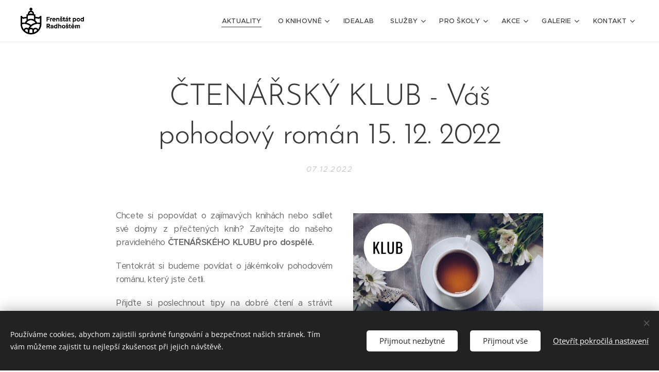

--- FILE ---
content_type: text/html; charset=UTF-8
request_url: https://www.knihovnafrenstat.cz/l/ctenarsky-klub-vas-pohodovy-roman-15-12-2022/
body_size: 20482
content:
<!DOCTYPE html>
<html class="no-js" prefix="og: https://ogp.me/ns#" lang="cs">
<head><link rel="preconnect" href="https://duyn491kcolsw.cloudfront.net" crossorigin><link rel="preconnect" href="https://fonts.gstatic.com" crossorigin><meta charset="utf-8"><link rel="icon" href="https://duyn491kcolsw.cloudfront.net/files/2d/2di/2div3h.svg?ph=b05f3ed3e7" type="image/svg+xml" sizes="any"><link rel="icon" href="https://duyn491kcolsw.cloudfront.net/files/07/07f/07fzq8.svg?ph=b05f3ed3e7" type="image/svg+xml" sizes="16x16"><link rel="icon" href="https://duyn491kcolsw.cloudfront.net/files/1j/1j3/1j3767.ico?ph=b05f3ed3e7"><link rel="apple-touch-icon" href="https://duyn491kcolsw.cloudfront.net/files/1j/1j3/1j3767.ico?ph=b05f3ed3e7"><link rel="icon" href="https://duyn491kcolsw.cloudfront.net/files/1j/1j3/1j3767.ico?ph=b05f3ed3e7">
    <meta http-equiv="X-UA-Compatible" content="IE=edge">
    <title>ČTENÁŘSKÝ KLUB - Váš pohodový román 15. 12. 2022 :: knihovnafrenstat</title>
    <meta name="viewport" content="width=device-width,initial-scale=1">
    <meta name="msapplication-tap-highlight" content="no">
    
    <link href="https://duyn491kcolsw.cloudfront.net/files/0r/0rk/0rklmm.css?ph=b05f3ed3e7" media="print" rel="stylesheet">
    <link href="https://duyn491kcolsw.cloudfront.net/files/2e/2e5/2e5qgh.css?ph=b05f3ed3e7" media="screen and (min-width:100000em)" rel="stylesheet" data-type="cq" disabled>
    <link rel="stylesheet" href="https://duyn491kcolsw.cloudfront.net/files/41/41k/41kc5i.css?ph=b05f3ed3e7"><link rel="stylesheet" href="https://duyn491kcolsw.cloudfront.net/files/3b/3b2/3b2e8e.css?ph=b05f3ed3e7" media="screen and (min-width:37.5em)"><link rel="stylesheet" href="https://duyn491kcolsw.cloudfront.net/files/2v/2vp/2vpyx8.css?ph=b05f3ed3e7" data-wnd_color_scheme_file=""><link rel="stylesheet" href="https://duyn491kcolsw.cloudfront.net/files/34/34q/34qmjb.css?ph=b05f3ed3e7" data-wnd_color_scheme_desktop_file="" media="screen and (min-width:37.5em)" disabled=""><link rel="stylesheet" href="https://duyn491kcolsw.cloudfront.net/files/41/41t/41td7g.css?ph=b05f3ed3e7" data-wnd_additive_color_file=""><link rel="stylesheet" href="https://duyn491kcolsw.cloudfront.net/files/48/48g/48gira.css?ph=b05f3ed3e7" data-wnd_typography_file=""><link rel="stylesheet" href="https://duyn491kcolsw.cloudfront.net/files/2b/2b9/2b9a9p.css?ph=b05f3ed3e7" data-wnd_typography_desktop_file="" media="screen and (min-width:37.5em)" disabled=""><script>(()=>{let e=!1;const t=()=>{if(!e&&window.innerWidth>=600){for(let e=0,t=document.querySelectorAll('head > link[href*="css"][media="screen and (min-width:37.5em)"]');e<t.length;e++)t[e].removeAttribute("disabled");e=!0}};t(),window.addEventListener("resize",t),"container"in document.documentElement.style||fetch(document.querySelector('head > link[data-type="cq"]').getAttribute("href")).then((e=>{e.text().then((e=>{const t=document.createElement("style");document.head.appendChild(t),t.appendChild(document.createTextNode(e)),import("https://duyn491kcolsw.cloudfront.net/client/js.polyfill/container-query-polyfill.modern.js").then((()=>{let e=setInterval((function(){document.body&&(document.body.classList.add("cq-polyfill-loaded"),clearInterval(e))}),100)}))}))}))})()</script>
<link rel="preload stylesheet" href="https://duyn491kcolsw.cloudfront.net/files/2m/2m8/2m8msc.css?ph=b05f3ed3e7" as="style"><meta name="description" content="Chcete si popovídat o zajímavých knihách nebo sdílet své dojmy z přečtených knih? Zavítejte do našeho pravidelného ČTENÁŘSKÉHO KLUBU pro dospělé."><meta name="keywords" content=""><meta name="generator" content="Webnode 2"><meta name="apple-mobile-web-app-capable" content="no"><meta name="apple-mobile-web-app-status-bar-style" content="black"><meta name="format-detection" content="telephone=no">



<meta property="og:url" content="https://knihovnafrenstat.cz/l/ctenarsky-klub-vas-pohodovy-roman-15-12-2022/"><meta property="og:title" content="ČTENÁŘSKÝ KLUB - Váš pohodový román 15. 12. 2022 :: knihovnafrenstat"><meta property="og:type" content="article"><meta property="og:description" content="Chcete si popovídat o zajímavých knihách nebo sdílet své dojmy z přečtených knih? Zavítejte do našeho pravidelného ČTENÁŘSKÉHO KLUBU pro dospělé."><meta property="og:site_name" content="knihovnafrenstat"><meta property="og:image" content="https://b05f3ed3e7.clvaw-cdnwnd.com/9ae1793daab028bcd04a9d772be71c21/200001234-f2e7cf2e7f/700/%C4%8Dten%C3%A1%C5%99sk%C3%BD%20klub_web-9.png?ph=b05f3ed3e7"><meta property="og:article:published_time" content="2022-12-07T00:00:00+0100"><meta property="fb:app_id" content="225951590755638"><meta name="robots" content="index,follow"><link rel="canonical" href="https://www.knihovnafrenstat.cz/l/ctenarsky-klub-vas-pohodovy-roman-15-12-2022/"><script>window.checkAndChangeSvgColor=function(c){try{var a=document.getElementById(c);if(a){c=[["border","borderColor"],["outline","outlineColor"],["color","color"]];for(var h,b,d,f=[],e=0,m=c.length;e<m;e++)if(h=window.getComputedStyle(a)[c[e][1]].replace(/\s/g,"").match(/^rgb[a]?\(([0-9]{1,3}),([0-9]{1,3}),([0-9]{1,3})/i)){b="";for(var g=1;3>=g;g++)b+=("0"+parseInt(h[g],10).toString(16)).slice(-2);"0"===b.charAt(0)&&(d=parseInt(b.substr(0,2),16),d=Math.max(16,d),b=d.toString(16)+b.slice(-4));f.push(c[e][0]+"="+b)}if(f.length){var k=a.getAttribute("data-src"),l=k+(0>k.indexOf("?")?"?":"&")+f.join("&");a.src!=l&&(a.src=l,a.outerHTML=a.outerHTML)}}}catch(n){}};</script></head>
<body class="l wt-blogpost ac-i ac-n l-default l-d-none b-btn-sq b-btn-s-l b-btn-dn b-btn-bw-1 img-d-n img-t-o img-h-z line-solid b-e-ds lbox-d c-s-s   wnd-fe"><noscript>
				<iframe
				 src="https://www.googletagmanager.com/ns.html?id=GTM-542MMSL"
				 height="0"
				 width="0"
				 style="display:none;visibility:hidden"
				 >
				 </iframe>
			</noscript>

<div class="wnd-page l-page cs-gray ac-must t-t-fs-l t-t-fw-l t-t-sp-n t-t-d-n t-s-fs-m t-s-fw-l t-s-sp-n t-s-d-n t-p-fs-s t-p-fw-m t-p-sp-n t-h-fs-m t-h-fw-l t-h-sp-n t-bq-fs-s t-bq-fw-l t-bq-sp-n t-bq-d-q t-btn-fw-l t-nav-fw-l t-pd-fw-s t-nav-tt-u">
    <div class="l-w t cf t-30">
        <div class="l-bg cf">
            <div class="s-bg-l">
                
                
            </div>
        </div>
        <header class="l-h cf">
            <div class="sw cf">
	<div class="sw-c cf"><section data-space="true" class="s s-hn s-hn-default wnd-mt-classic wnd-na-c logo-classic sc-w   wnd-w-wide wnd-nh-m wnd-nav-border menu-default-underline">
	<div class="s-w">
		<div class="s-o">

			<div class="s-bg">
                <div class="s-bg-l">
                    
                    
                </div>
			</div>

			<div class="h-w h-f wnd-fixed">

				<div class="n-l">
					<div class="s-c menu-nav">
						<div class="logo-block">
							<div class="b b-l logo logo-default logo-nb proxima-nova wnd-iar-2-1 logo-21 b-ls-m" id="wnd_LogoBlock_920049" data-wnd_mvc_type="wnd.fe.LogoBlock">
	<div class="b-l-c logo-content">
		<a class="b-l-link logo-link" href="/home/">

			<div class="b-l-image logo-image">
				<div class="b-l-image-w logo-image-cell">
                    <picture><source type="image/webp" srcset="https://b05f3ed3e7.clvaw-cdnwnd.com/9ae1793daab028bcd04a9d772be71c21/200002948-a4c79a4c7b/450/Frenstat_Logo_ProObrazovky_Cerne.webp?ph=b05f3ed3e7 450w, https://b05f3ed3e7.clvaw-cdnwnd.com/9ae1793daab028bcd04a9d772be71c21/200002948-a4c79a4c7b/700/Frenstat_Logo_ProObrazovky_Cerne.webp?ph=b05f3ed3e7 700w, https://b05f3ed3e7.clvaw-cdnwnd.com/9ae1793daab028bcd04a9d772be71c21/200002948-a4c79a4c7b/Frenstat_Logo_ProObrazovky_Cerne.webp?ph=b05f3ed3e7 1920w" sizes="(min-width: 600px) 450px, (min-width: 360px) calc(100vw * 0.8), 100vw" ><img src="https://b05f3ed3e7.clvaw-cdnwnd.com/9ae1793daab028bcd04a9d772be71c21/200002947-958199581c/Frenstat_Logo_ProObrazovky_Cerne.jpeg?ph=b05f3ed3e7" alt="" width="1920" height="813" class="wnd-logo-img" ></picture>
				</div>
			</div>

			

			<div class="b-l-br logo-br"></div>

			<div class="b-l-text logo-text-wrapper">
				<div class="b-l-text-w logo-text">
					<span class="b-l-text-c logo-text-cell"></span>
				</div>
			</div>

		</a>
	</div>
</div>
						</div>

						<div id="menu-slider">
							<div id="menu-block">
								<nav id="menu"><div class="menu-font menu-wrapper">
	<a href="#" class="menu-close" rel="nofollow" title="Close Menu"></a>
	<ul role="menubar" aria-label="Menu" class="level-1">
		<li role="none" class="wnd-active-path">
			<a class="menu-item" role="menuitem" href="/aktuality/"><span class="menu-item-text">Aktuality</span></a>
			
		</li><li role="none" class="wnd-with-submenu">
			<a class="menu-item" role="menuitem" href="/o-knihovne/"><span class="menu-item-text">O knihovně</span></a>
			<ul role="menubar" aria-label="Menu" class="level-2">
		<li role="none">
			<a class="menu-item" role="menuitem" href="/oteviraci-doba/"><span class="menu-item-text">Otevírací doba</span></a>
			
		</li><li role="none">
			<a class="menu-item" role="menuitem" href="/poprve-v-knihovne/"><span class="menu-item-text">Poprvé v knihovně</span></a>
			
		</li><li role="none">
			<a class="menu-item" role="menuitem" href="/navody/"><span class="menu-item-text">Návody</span></a>
			
		</li><li role="none">
			<a class="menu-item" role="menuitem" href="/historie/"><span class="menu-item-text">Historie</span></a>
			
		</li><li role="none" class="wnd-with-submenu">
			<a class="menu-item" role="menuitem" href="/knihovni-rad/"><span class="menu-item-text">Knihovní řád</span></a>
			<ul role="menubar" aria-label="Menu" class="level-3">
		<li role="none">
			<a class="menu-item" role="menuitem" href="/hlava-i/"><span class="menu-item-text">Hlava I.</span></a>
			
		</li><li role="none">
			<a class="menu-item" role="menuitem" href="/hlava-ii/"><span class="menu-item-text">Hlava II.</span></a>
			
		</li><li role="none">
			<a class="menu-item" role="menuitem" href="/hlava-iii/"><span class="menu-item-text">Hlava III.</span></a>
			
		</li><li role="none">
			<a class="menu-item" role="menuitem" href="/hlava-iv/"><span class="menu-item-text">Hlava IV.</span></a>
			
		</li><li role="none">
			<a class="menu-item" role="menuitem" href="/hlava-v/"><span class="menu-item-text">Hlava V.</span></a>
			
		</li><li role="none">
			<a class="menu-item" role="menuitem" href="/hlava-vi/"><span class="menu-item-text">Hlava VI.</span></a>
			
		</li><li role="none">
			<a class="menu-item" role="menuitem" href="/hlava-vii/"><span class="menu-item-text">Hlava VII.</span></a>
			
		</li><li role="none">
			<a class="menu-item" role="menuitem" href="/hlava-viii/"><span class="menu-item-text">Hlava VIII.</span></a>
			
		</li><li role="none">
			<a class="menu-item" role="menuitem" href="/hlava-ix/"><span class="menu-item-text">Hlava IX.</span></a>
			
		</li><li role="none">
			<a class="menu-item" role="menuitem" href="/hlava-x/"><span class="menu-item-text">Hlava X.</span></a>
			
		</li><li role="none">
			<a class="menu-item" role="menuitem" href="/hlava-xi/"><span class="menu-item-text">Hlava XI.</span></a>
			
		</li><li role="none">
			<a class="menu-item" role="menuitem" href="/hlava-xii/"><span class="menu-item-text">Hlava XII.</span></a>
			
		</li><li role="none">
			<a class="menu-item" role="menuitem" href="/hlava-xiii/"><span class="menu-item-text">Hlava XIII.</span></a>
			
		</li><li role="none">
			<a class="menu-item" role="menuitem" href="/hlava-xiv/"><span class="menu-item-text">Hlava XIV.</span></a>
			
		</li><li role="none">
			<a class="menu-item" role="menuitem" href="/hlava-xv/"><span class="menu-item-text">Hlava XV.</span></a>
			
		</li><li role="none">
			<a class="menu-item" role="menuitem" href="/hlava-xvi/"><span class="menu-item-text">Hlava XVI.</span></a>
			
		</li><li role="none">
			<a class="menu-item" role="menuitem" href="/priloha-c-1/"><span class="menu-item-text">Příloha č.1</span></a>
			
		</li><li role="none">
			<a class="menu-item" role="menuitem" href="/priloha-c-2/"><span class="menu-item-text">Příloha č.2</span></a>
			
		</li>
	</ul>
		</li><li role="none" class="wnd-with-submenu">
			<a class="menu-item" role="menuitem" href="/projekty/"><span class="menu-item-text">Projekty</span></a>
			<ul role="menubar" aria-label="Menu" class="level-3">
		<li role="none">
			<a class="menu-item" role="menuitem" href="/bookstart/"><span class="menu-item-text">Bookstart</span></a>
			
		</li><li role="none">
			<a class="menu-item" role="menuitem" href="/knizka-pro-prvnacka/"><span class="menu-item-text">Knížka pro prvňáčka</span></a>
			
		</li><li role="none">
			<a class="menu-item" role="menuitem" href="/kniha-do-vlaku/"><span class="menu-item-text">Kniha do vlaku</span></a>
			
		</li><li role="none">
			<a class="menu-item" role="menuitem" href="/kopie-z-dnnt/"><span class="menu-item-text">DNNT</span></a>
			
		</li><li role="none">
			<a class="menu-item" role="menuitem" href="/seminkovna/"><span class="menu-item-text">Semínkovna</span></a>
			
		</li>
	</ul>
		</li><li role="none" class="wnd-with-submenu">
			<a class="menu-item" role="menuitem" href="/media/"><span class="menu-item-text">Z médií</span></a>
			<ul role="menubar" aria-label="Menu" class="level-3">
		<li role="none">
			<a class="menu-item" role="menuitem" href="/z-medii-2025/"><span class="menu-item-text">Z médií 2025</span></a>
			
		</li><li role="none">
			<a class="menu-item" role="menuitem" href="/z-medii-2024/"><span class="menu-item-text">Z médií 2024</span></a>
			
		</li><li role="none">
			<a class="menu-item" role="menuitem" href="/z-medii-2023/"><span class="menu-item-text">Z médií 2023</span></a>
			
		</li><li role="none">
			<a class="menu-item" role="menuitem" href="/z-medii-2022/"><span class="menu-item-text">Z medií 2022</span></a>
			
		</li><li role="none">
			<a class="menu-item" role="menuitem" href="/z-medii-2021/"><span class="menu-item-text">Z medií 2021</span></a>
			
		</li><li role="none">
			<a class="menu-item" role="menuitem" href="/media-2020/"><span class="menu-item-text">Z médií 2020</span></a>
			
		</li><li role="none">
			<a class="menu-item" role="menuitem" href="/media-2019/"><span class="menu-item-text">Z médií 2019</span></a>
			
		</li>
	</ul>
		</li><li role="none">
			<a class="menu-item" role="menuitem" href="/statistiky/"><span class="menu-item-text">Statistiky</span></a>
			
		</li>
	</ul>
		</li><li role="none">
			<a class="menu-item" role="menuitem" href="/idealab/"><span class="menu-item-text">IDEALAB</span></a>
			
		</li><li role="none" class="wnd-with-submenu">
			<a class="menu-item" role="menuitem" href="/sluzby/"><span class="menu-item-text">Služby</span></a>
			<ul role="menubar" aria-label="Menu" class="level-2">
		<li role="none">
			<a class="menu-item" role="menuitem" href="/cenik/"><span class="menu-item-text">Ceník</span></a>
			
		</li><li role="none">
			<a class="menu-item" role="menuitem" href="/on-line-katalog/"><span class="menu-item-text">On-line katalog | Čtenářské konto</span></a>
			
		</li><li role="none">
			<a class="menu-item" role="menuitem" href="/vypujcni-sluzby/"><span class="menu-item-text">Půjčujeme</span></a>
			
		</li><li role="none">
			<a class="menu-item" role="menuitem" href="/registrace/"><span class="menu-item-text">Registrace</span></a>
			
		</li><li role="none">
			<a class="menu-item" role="menuitem" href="/digitalni-prukaz-2/"><span class="menu-item-text">Digitální průkaz</span></a>
			
		</li><li role="none">
			<a class="menu-item" role="menuitem" href="/rezervace/"><span class="menu-item-text">Rezervace</span></a>
			
		</li><li role="none">
			<a class="menu-item" role="menuitem" href="/mvs/"><span class="menu-item-text">MVS</span></a>
			
		</li><li role="none">
			<a class="menu-item" role="menuitem" href="/3d-tisk/"><span class="menu-item-text">3D tisk PRUSA MINI+</span></a>
			
		</li><li role="none">
			<a class="menu-item" role="menuitem" href="/e-knihy/"><span class="menu-item-text">E-výpůjčky</span></a>
			
		</li><li role="none">
			<a class="menu-item" role="menuitem" href="/dnnt/"><span class="menu-item-text">DNNT</span></a>
			
		</li><li role="none">
			<a class="menu-item" role="menuitem" href="/biblioschranka/"><span class="menu-item-text">Biblioschránka</span></a>
			
		</li><li role="none">
			<a class="menu-item" role="menuitem" href="/donaska-knih/"><span class="menu-item-text">Donáška knih</span></a>
			
		</li><li role="none" class="wnd-with-submenu">
			<a class="menu-item" role="menuitem" href="/ostatni-sluzby/"><span class="menu-item-text">Ostatní služby</span></a>
			<ul role="menubar" aria-label="Menu" class="level-3">
		<li role="none">
			<a class="menu-item" role="menuitem" href="/internet/"><span class="menu-item-text">Internet/wi-fi</span></a>
			
		</li><li role="none">
			<a class="menu-item" role="menuitem" href="/darkovy-poukaz/"><span class="menu-item-text">Dárkový poukaz</span></a>
			
		</li><li role="none">
			<a class="menu-item" role="menuitem" href="/tip-na-nakup/"><span class="menu-item-text">Tip na nákup</span></a>
			
		</li>
	</ul>
		</li><li role="none" class="wnd-with-submenu">
			<a class="menu-item" role="menuitem" href="/obecni-knihovny/"><span class="menu-item-text">Obecní knihovny</span></a>
			<ul role="menubar" aria-label="Menu" class="level-3">
		<li role="none">
			<a class="menu-item" role="menuitem" href="/obecni-knihovna-bordovice/"><span class="menu-item-text">Obecní knihovna - Bordovice</span></a>
			
		</li><li role="none">
			<a class="menu-item" role="menuitem" href="/obecni-knihovna-ticha/"><span class="menu-item-text">Obecní knihovna - Tichá</span></a>
			
		</li><li role="none">
			<a class="menu-item" role="menuitem" href="/obecni-knihovna-trojanovice/"><span class="menu-item-text">Obecní knihovna  - Trojanovice</span></a>
			
		</li><li role="none">
			<a class="menu-item" role="menuitem" href="/obecni-knihovna-verovice/"><span class="menu-item-text">Obecní knihovna - Veřovice</span></a>
			
		</li>
	</ul>
		</li>
	</ul>
		</li><li role="none" class="wnd-with-submenu">
			<a class="menu-item" role="menuitem" href="/pro-skoly/"><span class="menu-item-text">Pro školy</span></a>
			<ul role="menubar" aria-label="Menu" class="level-2">
		<li role="none">
			<a class="menu-item" role="menuitem" href="/materske-skoly/"><span class="menu-item-text">MŠ</span></a>
			
		</li><li role="none">
			<a class="menu-item" role="menuitem" href="/zakladni-skoly/"><span class="menu-item-text">ZŠ</span></a>
			
		</li><li role="none">
			<a class="menu-item" role="menuitem" href="/stredni-skoly/"><span class="menu-item-text">SŠ</span></a>
			
		</li><li role="none" class="wnd-with-submenu">
			<a class="menu-item" role="menuitem" href="/projekty-map/"><span class="menu-item-text">Projekty MAP</span></a>
			<ul role="menubar" aria-label="Menu" class="level-3">
		<li role="none">
			<a class="menu-item" role="menuitem" href="/putovni-knihovna/"><span class="menu-item-text">Putovní knihovna</span></a>
			
		</li><li role="none">
			<a class="menu-item" role="menuitem" href="/biblioterapie/"><span class="menu-item-text">Biblioterapie</span></a>
			
		</li><li role="none">
			<a class="menu-item" role="menuitem" href="/ctenarske-kufriky/"><span class="menu-item-text">Čtenářské boxy</span></a>
			
		</li><li role="none">
			<a class="menu-item" role="menuitem" href="/deskovky-na-podporu-ctenarske-gramotnosti/"><span class="menu-item-text">DESKOVKY na podporu čtenářské gramotnosti</span></a>
			
		</li>
	</ul>
		</li><li role="none">
			<a class="menu-item" role="menuitem" href="/pasovani-prvnacku-na-ctenare/"><span class="menu-item-text">Pasování prvňáčku na čtenáře</span></a>
			
		</li>
	</ul>
		</li><li role="none" class="wnd-with-submenu">
			<a class="menu-item" role="menuitem" href="/akce/"><span class="menu-item-text">Akce</span></a>
			<ul role="menubar" aria-label="Menu" class="level-2">
		<li role="none">
			<a class="menu-item" role="menuitem" href="/kalendar/"><span class="menu-item-text">Kalendář</span></a>
			
		</li><li role="none">
			<a class="menu-item" role="menuitem" href="/on-line-rozhovory/"><span class="menu-item-text">On-line rozhovory</span></a>
			
		</li><li role="none">
			<a class="menu-item" role="menuitem" href="/na-stope/"><span class="menu-item-text">NA STOPĚ letní hra</span></a>
			
		</li><li role="none">
			<a class="menu-item" role="menuitem" href="/sovicky/"><span class="menu-item-text">Klub Sovičky</span></a>
			
		</li><li role="none">
			<a class="menu-item" role="menuitem" href="/klub-domacich-skolaku/"><span class="menu-item-text">Klub domácích školáků</span></a>
			
		</li><li role="none" class="wnd-with-submenu">
			<a class="menu-item" role="menuitem" href="/vu3v/"><span class="menu-item-text">VU3V</span></a>
			<ul role="menubar" aria-label="Menu" class="level-3">
		<li role="none">
			<a class="menu-item" role="menuitem" href="/skolni-rok-2025-2026/"><span class="menu-item-text">Školní rok 2025/2026</span></a>
			
		</li><li role="none">
			<a class="menu-item" role="menuitem" href="/skolni-rok-2024-2025/"><span class="menu-item-text">Školní rok 2024/2025</span></a>
			
		</li><li role="none">
			<a class="menu-item" role="menuitem" href="/skolni-rok-2023-2024/"><span class="menu-item-text">Školní rok 2023/2024</span></a>
			
		</li><li role="none">
			<a class="menu-item" role="menuitem" href="/skolni-rok-2022-2023/"><span class="menu-item-text">Školní rok 2022/2023</span></a>
			
		</li><li role="none">
			<a class="menu-item" role="menuitem" href="/skolni-rok-2021-2022/"><span class="menu-item-text">Školní rok 2021/2022</span></a>
			
		</li><li role="none">
			<a class="menu-item" role="menuitem" href="/skolni-rok-2020-2021/"><span class="menu-item-text">Školní rok 2020/2021</span></a>
			
		</li><li role="none">
			<a class="menu-item" role="menuitem" href="/skolni-rok-2019-2020/"><span class="menu-item-text">Školní rok 2019/2020</span></a>
			
		</li><li role="none">
			<a class="menu-item" role="menuitem" href="/skolni-rok-2018-2019/"><span class="menu-item-text">Školní rok 2018/2019</span></a>
			
		</li><li role="none">
			<a class="menu-item" role="menuitem" href="/skolni-rok-2017-2018/"><span class="menu-item-text">Školní rok 2017/2018</span></a>
			
		</li>
	</ul>
		</li><li role="none" class="wnd-with-submenu">
			<a class="menu-item" role="menuitem" href="/archiv/"><span class="menu-item-text">Archiv</span></a>
			<ul role="menubar" aria-label="Menu" class="level-3">
		<li role="none">
			<a class="menu-item" role="menuitem" href="/2026/"><span class="menu-item-text">2026</span></a>
			
		</li><li role="none">
			<a class="menu-item" role="menuitem" href="/20252/"><span class="menu-item-text">2025</span></a>
			
		</li><li role="none">
			<a class="menu-item" role="menuitem" href="/2024-archiv/"><span class="menu-item-text">2024</span></a>
			
		</li><li role="none">
			<a class="menu-item" role="menuitem" href="/archiv-2023/"><span class="menu-item-text">2023</span></a>
			
		</li><li role="none">
			<a class="menu-item" role="menuitem" href="/archiv-2022/"><span class="menu-item-text">2022</span></a>
			
		</li><li role="none">
			<a class="menu-item" role="menuitem" href="/archiv-2021/"><span class="menu-item-text">2021</span></a>
			
		</li><li role="none">
			<a class="menu-item" role="menuitem" href="/archiv-2020/"><span class="menu-item-text">2020</span></a>
			
		</li><li role="none">
			<a class="menu-item" role="menuitem" href="/archiv-2019/"><span class="menu-item-text">2019</span></a>
			
		</li>
	</ul>
		</li>
	</ul>
		</li><li role="none" class="wnd-with-submenu">
			<a class="menu-item" role="menuitem" href="/fotogalerie/"><span class="menu-item-text">Galerie</span></a>
			<ul role="menubar" aria-label="Menu" class="level-2">
		<li role="none">
			<a class="menu-item" role="menuitem" href="/fotky-2025/"><span class="menu-item-text">Fotky 2025</span></a>
			
		</li><li role="none">
			<a class="menu-item" role="menuitem" href="/fotky-202444/"><span class="menu-item-text">Fotky 2024</span></a>
			
		</li><li role="none">
			<a class="menu-item" role="menuitem" href="/fotky-2023/"><span class="menu-item-text">Fotky 2023</span></a>
			
		</li><li role="none">
			<a class="menu-item" role="menuitem" href="/fotky-2022/"><span class="menu-item-text">Fotky 2022</span></a>
			
		</li><li role="none">
			<a class="menu-item" role="menuitem" href="/fotky-2021/"><span class="menu-item-text">Fotky 2021</span></a>
			
		</li><li role="none">
			<a class="menu-item" role="menuitem" href="/fotky-2020/"><span class="menu-item-text">Fotky 2020</span></a>
			
		</li><li role="none">
			<a class="menu-item" role="menuitem" href="/foto-2019/"><span class="menu-item-text">Fotky 2019</span></a>
			
		</li><li role="none">
			<a class="menu-item" role="menuitem" href="/knihovna/"><span class="menu-item-text">Knihovna</span></a>
			
		</li>
	</ul>
		</li><li role="none" class="wnd-with-submenu">
			<a class="menu-item" role="menuitem" href="/kontakty/"><span class="menu-item-text">Kontakt</span></a>
			<ul role="menubar" aria-label="Menu" class="level-2">
		<li role="none">
			<a class="menu-item" role="menuitem" href="/zamestnanci/"><span class="menu-item-text">Zaměstnanci</span></a>
			
		</li>
	</ul>
		</li>
	</ul>
	<span class="more-text">Více</span>
</div></nav>
							</div>
						</div>

						<div class="cart-and-mobile">
							
							

							<div id="menu-mobile">
								<a href="#" id="menu-submit"><span></span>Menu</a>
							</div>
						</div>

					</div>
				</div>

			</div>

		</div>
	</div>
</section></div>
</div>
        </header>
        <main class="l-m cf">
            <div class="sw cf">
	<div class="sw-c cf"><section data-space="true" class="s s-hm s-hm-bdh s-bdh cf sc-w   wnd-w-default wnd-s-normal wnd-h-auto wnd-nh-m wnd-p-cc hn-default">
    <div class="s-w cf">
	    <div class="s-o cf">
	        <div class="s-bg cf">
                <div class="s-bg-l">
                    
                    
                </div>
	        </div>
	        <div class="h-c s-c cf">
		        <div class="s-bdh-c b b-s-l b-s-r b-cs cf">
			        <div class="s-bdh-w">
			            <h1 class="s-bdh-t"><div class="ld">
	<span class="ld-c">ČTENÁŘSKÝ KLUB - Váš pohodový román 15. 12. 2022</span>
</div></h1>
			            <span class="s-bdh-d"><div class="ld">
	<span class="ld-c">07.12.2022</span>
</div></span>
			        </div>
		        </div>
	        </div>
	    </div>
    </div>
</section><section class="s s-basic cf sc-w   wnd-w-wider wnd-s-normal wnd-h-auto" data-wnd_brightness="0" data-wnd_last_section>
	<div class="s-w cf">
		<div class="s-o s-fs cf">
			<div class="s-bg cf">
				<div class="s-bg-l">
                    
					
				</div>
			</div>
			<div class="s-c s-fs cf">
				<div class="ez cf wnd-no-cols">
	<div class="ez-c"><div class="b-img b-img-default b b-s cf wnd-orientation-portrait wnd-type-image wnd-float-right img-s-n" style="margin-left:0;margin-right:0;float:right;clear:both;width:33%;" id="wnd_ImageBlock_96670">
	<div class="b-img-w">
		<div class="b-img-c" style="padding-bottom:141.5%;text-align:center;">
            <picture><source type="image/webp" srcset="https://b05f3ed3e7.clvaw-cdnwnd.com/9ae1793daab028bcd04a9d772be71c21/200001235-756ed756f0/450/%C4%8Dten%C3%A1%C5%99sk%C3%BD%20klub_web-9.webp?ph=b05f3ed3e7 318w, https://b05f3ed3e7.clvaw-cdnwnd.com/9ae1793daab028bcd04a9d772be71c21/200001235-756ed756f0/700/%C4%8Dten%C3%A1%C5%99sk%C3%BD%20klub_web-9.webp?ph=b05f3ed3e7 495w, https://b05f3ed3e7.clvaw-cdnwnd.com/9ae1793daab028bcd04a9d772be71c21/200001235-756ed756f0/%C4%8Dten%C3%A1%C5%99sk%C3%BD%20klub_web-9.webp?ph=b05f3ed3e7 600w" sizes="100vw" ><img id="wnd_ImageBlock_96670_img" src="https://b05f3ed3e7.clvaw-cdnwnd.com/9ae1793daab028bcd04a9d772be71c21/200001234-f2e7cf2e7f/%C4%8Dten%C3%A1%C5%99sk%C3%BD%20klub_web-9.png?ph=b05f3ed3e7" alt="" width="600" height="849" loading="lazy" style="top:0%;left:0%;width:100%;height:100%;position:absolute;" ></picture>
			</div>
		
	</div>
</div><div class="b b-text cf">
	<div class="b-c b-text-c b-s b-s-t60 b-s-b60 b-cs cf"><p class="wnd-align-justify">Chcete si popovídat o zajímavých knihách nebo sdílet své dojmy z přečtených knih? Zavítejte do našeho pravidelného <strong>ČTENÁŘSKÉHO KLUBU pro dospělé.</strong></p><p class="wnd-align-justify">Tentokrát si budeme povídat o jákémkoliv pohodovém románu, který jste četli.</p><p class="wnd-align-justify">Přijďte si poslechnout tipy na dobré čtení a strávit příjemný čas v přátelském prostředí. Není potřeba se předem hlásit.</p><p class="wnd-align-justify">Setkání proběhne<strong> 15</strong><strong>. prosince&nbsp;</strong><strong>2022 od 17.00 hodin </strong>v oddělení sci-fi a fantasy.</p><p>Vstupné je zdarma.</p></div>
</div></div>
</div>
			</div>
		</div>
	</div>
</section></div>
</div>
<div class="s-bdf b-s b-s-t200 b-cs " data-wnd_social_buttons="true">
	<div class="s-bdf-share b-s-b200"><div id="fb-root"></div><script src="https://connect.facebook.net/cs_CZ/sdk.js#xfbml=1&amp;version=v5.0&amp;appId=225951590755638&amp;autoLogAppEvents=1" async defer crossorigin="anonymous"></script><div style="margin-right: 20px" class="fb-share-button" data-href="https://www.knihovnafrenstat.cz/l/ctenarsky-klub-vas-pohodovy-roman-15-12-2022/" data-layout="button" data-size="large"><a class="fb-xfbml-parse-ignore" target="_blank" href="https://www.facebook.com/sharer/sharer.php?u=https%3A%2F%2Fwww.knihovnafrenstat.cz%2Fl%2Fctenarsky-klub-vas-pohodovy-roman-15-12-2022%2F&amp;src=sdkpreparse">Share</a></div><a href="https://twitter.com/share" class="twitter-share-button" data-size="large">Tweet</a><script>window.twttr=function(t,e,r){var n,i=t.getElementsByTagName(e)[0],w=window.twttr||{};return t.getElementById(r)?w:((n=t.createElement(e)).id=r,n.src="https://platform.twitter.com/widgets.js",i.parentNode.insertBefore(n,i),w._e=[],w.ready=function(t){w._e.push(t)},w)}(document,"script","twitter-wjs");</script></div>
	<div class="s-bdf-comments"><div id="wnd-fb-comments" class="fb-comments" data-href="https://www.knihovnafrenstat.cz/l/ctenarsky-klub-vas-pohodovy-roman-15-12-2022/" data-numposts="5" data-colorscheme="light"></div></div>
	<div class="s-bdf-html"></div>
</div>

        </main>
        <footer class="l-f cf">
            <div class="sw cf">
	<div class="sw-c cf"><section data-wn-border-element="s-f-border" class="s s-f s-f-basic s-f-simple sc-m wnd-background-pattern  wnd-w-default wnd-s-higher">
	<div class="s-w">
		<div class="s-o">
			<div class="s-bg">
                <div class="s-bg-l wnd-background-pattern  bgpos-center-center" style="background-image:url('https://duyn491kcolsw.cloudfront.net/files/16/166/166hll.png?ph=b05f3ed3e7')">
                    
                    
                </div>
			</div>
			<div class="s-c s-f-l-w s-f-border">
				<div class="s-f-l b-s b-s-t0 b-s-b0">
					<div class="s-f-l-c s-f-l-c-first">
						<div class="s-f-cr"><span class="it b link">
	<span class="it-c">©2019 Městská knihovna Frenštát pod Radhoštěm, Dr. Parmy 254 , 744 01 Frenštát p. R.</span>
</span></div>
						<div class="s-f-sf">
                            <span class="sf b">
<span class="sf-content sf-c link"></span>
</span>
                            <span class="sf-cbr link">
    <a href="#" rel="nofollow">Cookies</a>
</span>
                            
                            
                            
                        </div>
					</div>
					<div class="s-f-l-c s-f-l-c-last">
						<div class="s-f-lang lang-select cf">
	
</div>
					</div>
                    <div class="s-f-l-c s-f-l-c-currency">
                        <div class="s-f-ccy ccy-select cf">
	
</div>
                    </div>
				</div>
			</div>
		</div>
	</div>
</section></div>
</div>
        </footer>
    </div>
    
</div>
<section class="cb cb-dark" id="cookiebar" style="display:none;" id="cookiebar" style="display:none;">
	<div class="cb-bar cb-scrollable">
		<div class="cb-bar-c">
			<div class="cb-bar-text">Používáme cookies, abychom zajistili správné fungování a bezpečnost našich stránek. Tím vám můžeme zajistit tu nejlepší zkušenost při jejich návštěvě.</div>
			<div class="cb-bar-buttons">
				<button class="cb-button cb-close-basic" data-action="accept-necessary">
					<span class="cb-button-content">Přijmout nezbytné</span>
				</button>
				<button class="cb-button cb-close-basic" data-action="accept-all">
					<span class="cb-button-content">Přijmout vše</span>
				</button>
				<button class="cb-button cb-button-text cb-button-popup">
					<span class="cb-button-content">Otevřít pokročilá nastavení</span>
				</button>
			</div>
		</div>
        <div class="cb-close cb-close-basic" data-action="accept-necessary"></div>
	</div>

	<div class="cb-popup cb-light close">
		<div class="cb-popup-c">
			<div class="cb-popup-head">
				<h3 class="cb-popup-title">Pokročilá nastavení</h3>
				<p class="cb-popup-text">Zde můžete upravit své preference ohledně cookies. Následující kategorie můžete povolit či zakázat a svůj výběr uložit.</p>
			</div>
			<div class="cb-popup-options cb-scrollable">
				<div class="cb-option">
					<input class="cb-option-input" type="checkbox" id="necessary" name="necessary" readonly="readonly" disabled="disabled" checked="checked">
                    <div class="cb-option-checkbox"></div>
                    <label class="cb-option-label" for="necessary">Nezbytné krátkodobé cookies</label>
					<div class="cb-option-text">Bez nezbytných cookies se neobejde správné a bezpečné fungování našich stránek a registrační proces na nich.</div>
				</div><div class="cb-option">
					<input class="cb-option-input" type="checkbox" id="functional" name="functional">
                    <div class="cb-option-checkbox"></div>
                    <label class="cb-option-label" for="functional">Funkční cookies</label>
					<div class="cb-option-text">Funkční cookies ukládají vaše preference a uzpůsobí podle nich naše stránky.</div>
				</div><div class="cb-option">
					<input class="cb-option-input" type="checkbox" id="performance" name="performance">
                    <div class="cb-option-checkbox"></div>
                    <label class="cb-option-label" for="performance">Výkonnostní cookies</label>
					<div class="cb-option-text">Výkonnostní cookies monitorují výkon našich stránek.</div>
				</div><div class="cb-option">
					<input class="cb-option-input" type="checkbox" id="marketing" name="marketing">
                    <div class="cb-option-checkbox"></div>
                    <label class="cb-option-label" for="marketing">Marketingové cookies</label>
					<div class="cb-option-text">Díky marketingovým cookies můžeme měřit a analyzovat výkon našeho webu.</div>
				</div>
			</div>
			<div class="cb-popup-footer">
				<button class="cb-button cb-save-popup" data-action="advanced-save">
					<span class="cb-button-content">Uložit</span>
				</button>
			</div>
			<div class="cb-close cb-close-popup" data-action="close"></div>
		</div>
	</div>
</section>

<script src="https://duyn491kcolsw.cloudfront.net/files/3e/3em/3eml8v.js?ph=b05f3ed3e7" crossorigin="anonymous" type="module"></script><script>document.querySelector(".wnd-fe")&&[...document.querySelectorAll(".c")].forEach((e=>{const t=e.querySelector(".b-text:only-child");t&&""===t.querySelector(".b-text-c").innerText&&e.classList.add("column-empty")}))</script>


<script src="https://duyn491kcolsw.cloudfront.net/client.fe/js.compiled/lang.cz.2086.js?ph=b05f3ed3e7" crossorigin="anonymous"></script><script src="https://duyn491kcolsw.cloudfront.net/client.fe/js.compiled/compiled.multi.2-2193.js?ph=b05f3ed3e7" crossorigin="anonymous"></script><script>var wnd = wnd || {};wnd.$data = {"image_content_items":{"wnd_ThumbnailBlock_854838":{"id":"wnd_ThumbnailBlock_854838","type":"wnd.pc.ThumbnailBlock"},"wnd_Section_default_273724709":{"id":"wnd_Section_default_273724709","type":"wnd.pc.Section"},"wnd_ImageBlock_96670":{"id":"wnd_ImageBlock_96670","type":"wnd.pc.ImageBlock"},"wnd_LogoBlock_920049":{"id":"wnd_LogoBlock_920049","type":"wnd.pc.LogoBlock"},"wnd_FooterSection_footer_709326":{"id":"wnd_FooterSection_footer_709326","type":"wnd.pc.FooterSection"}},"svg_content_items":{"wnd_ImageBlock_96670":{"id":"wnd_ImageBlock_96670","type":"wnd.pc.ImageBlock"},"wnd_LogoBlock_920049":{"id":"wnd_LogoBlock_920049","type":"wnd.pc.LogoBlock"}},"content_items":[],"eshopSettings":{"ESHOP_SETTINGS_DISPLAY_PRICE_WITHOUT_VAT":false,"ESHOP_SETTINGS_DISPLAY_ADDITIONAL_VAT":false,"ESHOP_SETTINGS_DISPLAY_SHIPPING_COST":false},"project_info":{"isMultilanguage":false,"isMulticurrency":false,"eshop_tax_enabled":"1","country_code":"","contact_state":null,"eshop_tax_type":"VAT","eshop_discounts":false,"graphQLURL":"https:\/\/knihovnafrenstat.cz\/servers\/graphql\/","iubendaSettings":{"cookieBarCode":"","cookiePolicyCode":"","privacyPolicyCode":"","termsAndConditionsCode":""}}};</script><script>wnd.$system = {"fileSystemType":"aws_s3","localFilesPath":"https:\/\/www.knihovnafrenstat.cz\/_files\/","awsS3FilesPath":"https:\/\/b05f3ed3e7.clvaw-cdnwnd.com\/9ae1793daab028bcd04a9d772be71c21\/","staticFiles":"https:\/\/duyn491kcolsw.cloudfront.net\/files","isCms":false,"staticCDNServers":["https:\/\/duyn491kcolsw.cloudfront.net\/"],"fileUploadAllowExtension":["jpg","jpeg","jfif","png","gif","bmp","ico","svg","webp","tiff","pdf","doc","docx","ppt","pptx","pps","ppsx","odt","xls","xlsx","txt","rtf","mp3","wma","wav","ogg","amr","flac","m4a","3gp","avi","wmv","mov","mpg","mkv","mp4","mpeg","m4v","swf","gpx","stl","csv","xml","txt","dxf","dwg","iges","igs","step","stp"],"maxUserFormFileLimit":4194304,"frontendLanguage":"cz","backendLanguage":"cz","frontendLanguageId":"1","page":{"id":50000001,"identifier":"l","template":{"id":200001212,"styles":{"typography":"t-30_new","scheme":"cs-gray","additiveColor":"ac-must","background":{"default":null},"backgroundSettings":{"default":""},"lineStyle":"line-solid","imageTitle":"img-t-o","imageHover":"img-h-z","imageStyle":"img-d-n","buttonDecoration":"b-btn-dn","buttonStyle":"b-btn-sq","buttonSize":"b-btn-s-l","buttonBorders":"b-btn-bw-1","acHeadings":false,"acSubheadings":false,"acIcons":true,"acOthers":false,"lightboxStyle":"lbox-d","formStyle":"default","layoutType":"l-default","layoutDecoration":"l-d-none","eshopGridItemStyle":"b-e-ds","eshopGridItemAlign":"b-e-c","columnSpaces":"c-s-s","menuType":"","menuStyle":"menu-default-underline","sectionWidth":"wnd-w-default","sectionSpace":"wnd-s-normal","acMenu":true,"buttonWeight":"t-btn-fw-l","productWeight":"t-pd-fw-s","menuWeight":"t-nav-fw-l","headerBarStyle":"","searchStyle":"","typoTitleSizes":"t-t-fs-l","typoTitleWeights":"t-t-fw-l","typoTitleSpacings":"t-t-sp-n","typoTitleDecorations":"t-t-d-n","typoHeadingSizes":"t-h-fs-m","typoHeadingWeights":"t-h-fw-l","typoHeadingSpacings":"t-h-sp-n","typoSubtitleSizes":"t-s-fs-m","typoSubtitleWeights":"t-s-fw-l","typoSubtitleSpacings":"t-s-sp-n","typoSubtitleDecorations":"t-s-d-n","typoParagraphSizes":"t-p-fs-s","typoParagraphWeights":"t-p-fw-m","typoParagraphSpacings":"t-p-sp-n","typoBlockquoteSizes":"t-bq-fs-s","typoBlockquoteWeights":"t-bq-fw-l","typoBlockquoteSpacings":"t-bq-sp-n","typoBlockquoteDecorations":"t-bq-d-q","menuTextTransform":"t-nav-tt-u"}},"layout":"blog_detail","name":"\u010cTEN\u00c1\u0158SK\u00dd KLUB - V\u00e1\u0161 pohodov\u00fd rom\u00e1n 15. 12. 2022","html_title":null,"language":"cz","langId":1,"isHomepage":false,"meta_description":null,"meta_keywords":null,"header_code":null,"footer_code":null,"styles":null,"countFormsEntries":[]},"listingsPrefix":"\/l\/","productPrefix":"\/p\/","cartPrefix":"\/cart\/","checkoutPrefix":"\/checkout\/","searchPrefix":"\/search\/","isCheckout":false,"isEshop":false,"hasBlog":true,"isProductDetail":false,"isListingDetail":true,"listing_page":{"id":200000012,"template_id":50000000,"link":"\/aktuality\/","identifier":"ctenarsky-klub-vas-pohodovy-roman-15-12-2022"},"hasEshopAnalytics":false,"gTagId":null,"gAdsId":null,"format":{"be":{"DATE_TIME":{"mask":"%d.%m.%Y %H:%M","regexp":"^(((0?[1-9]|[1,2][0-9]|3[0,1])\\.(0?[1-9]|1[0-2])\\.[0-9]{1,4})(( [0-1][0-9]| 2[0-3]):[0-5][0-9])?|(([0-9]{4}(0[1-9]|1[0-2])(0[1-9]|[1,2][0-9]|3[0,1])(0[0-9]|1[0-9]|2[0-3])[0-5][0-9][0-5][0-9])))?$"},"DATE":{"mask":"%d.%m.%Y","regexp":"^((0?[1-9]|[1,2][0-9]|3[0,1])\\.(0?[1-9]|1[0-2])\\.[0-9]{1,4})$"},"CURRENCY":{"mask":{"point":",","thousands":" ","decimals":2,"mask":"%s","zerofill":true,"ignoredZerofill":true}}},"fe":{"DATE_TIME":{"mask":"%d.%m.%Y %H:%M","regexp":"^(((0?[1-9]|[1,2][0-9]|3[0,1])\\.(0?[1-9]|1[0-2])\\.[0-9]{1,4})(( [0-1][0-9]| 2[0-3]):[0-5][0-9])?|(([0-9]{4}(0[1-9]|1[0-2])(0[1-9]|[1,2][0-9]|3[0,1])(0[0-9]|1[0-9]|2[0-3])[0-5][0-9][0-5][0-9])))?$"},"DATE":{"mask":"%d.%m.%Y","regexp":"^((0?[1-9]|[1,2][0-9]|3[0,1])\\.(0?[1-9]|1[0-2])\\.[0-9]{1,4})$"},"CURRENCY":{"mask":{"point":",","thousands":" ","decimals":2,"mask":"%s","zerofill":true,"ignoredZerofill":true}}}},"e_product":null,"listing_item":{"id":200001228,"name":"\u010cTEN\u00c1\u0158SK\u00dd KLUB - V\u00e1\u0161 pohodov\u00fd rom\u00e1n 15. 12. 2022","identifier":"ctenarsky-klub-vas-pohodovy-roman-15-12-2022","date":"20221207082440","meta_description":null,"meta_keywords":null,"html_title":null,"styles":null,"content_items":{"wnd_PerexBlock_342959":{"type":"wnd.pc.PerexBlock","id":"wnd_PerexBlock_342959","context":"page","text":"\u003Cp\u003EChcete si popov\u00eddat o zaj\u00edmav\u00fdch knih\u00e1ch nebo sd\u00edlet sv\u00e9 dojmy z p\u0159e\u010dten\u00fdch knih? Zav\u00edtejte do na\u0161eho pravideln\u00e9ho \u003Cstrong\u003E\u010cTEN\u00c1\u0158SK\u00c9HO KLUBU pro dosp\u011bl\u00e9.\u003C\/strong\u003E\u003C\/p\u003E"},"wnd_ThumbnailBlock_854838":{"type":"wnd.pc.ThumbnailBlock","id":"wnd_ThumbnailBlock_854838","context":"page","style":{"background":{"default":{"default":"wnd-background-image"},"overlays":[]},"backgroundSettings":{"default":{"default":{"id":200001234,"src":"200001234-f2e7cf2e7f\/\u010dten\u00e1\u0159sk\u00fd klub_web-9.png","dataType":"filesystem_files","width":600,"height":849,"mediaType":"myImages","mime":"image\/png","alternatives":{"image\/webp":{"id":"200001235","src":"200001235-756ed756f0\/\u010dten\u00e1\u0159sk\u00fd klub_web-9.webp","dataType":"filesystem_files","width":600,"height":849,"mime":"image\/webp"}}}}}},"refs":{"filesystem_files":[{"filesystem_files.id":200001234}]}},"wnd_SectionWrapper_866595":{"type":"wnd.pc.SectionWrapper","id":"wnd_SectionWrapper_866595","context":"page","content":["wnd_BlogDetailHeaderSection_blog_detail_header_387871764","wnd_Section_default_273724709"]},"wnd_BlogDetailHeaderSection_blog_detail_header_387871764":{"type":"wnd.pc.BlogDetailHeaderSection","contentIdentifier":"blog_detail_header","id":"wnd_BlogDetailHeaderSection_blog_detail_header_387871764","context":"page","content":{"default":["wnd_ListingDataBlock_279522867","wnd_ListingDataBlock_199563332"],"default_box":["wnd_ListingDataBlock_279522867","wnd_ListingDataBlock_199563332"]},"contentMap":{"wnd.pc.ListingDataBlock":{"name":"wnd_ListingDataBlock_279522867","date":"wnd_ListingDataBlock_199563332"}},"style":{"sectionColor":{"default":"sc-w"}},"variant":{"default":"default"}},"wnd_ListingDataBlock_279522867":{"type":"wnd.pc.ListingDataBlock","id":"wnd_ListingDataBlock_279522867","context":"page","refDataType":"listing_items","refDataKey":"listing_items.name","refDataId":200000802},"wnd_ListingDataBlock_199563332":{"type":"wnd.pc.ListingDataBlock","id":"wnd_ListingDataBlock_199563332","context":"page","refDataType":"listing_items","refDataKey":"listing_items.date","refDataId":200000802},"wnd_Section_default_273724709":{"type":"wnd.pc.Section","contentIdentifier":"default","id":"wnd_Section_default_273724709","context":"page","content":{"default":["wnd_EditZone_703684863"],"default_box":["wnd_EditZone_703684863"]},"contentMap":{"wnd.pc.EditZone":{"master-01":"wnd_EditZone_703684863"}},"style":{"sectionColor":{"default":"sc-w"},"sectionWidth":{"default":"wnd-w-wider"},"sectionSpace":{"default":"wnd-s-normal"},"sectionHeight":{"default":"wnd-h-auto"},"sectionPosition":{"default":"wnd-p-cc"}},"variant":{"default":"default"}},"wnd_EditZone_703684863":{"type":"wnd.pc.EditZone","id":"wnd_EditZone_703684863","context":"page","content":["wnd_ImageBlock_96670","wnd_TextBlock_537992230"]},"wnd_TextBlock_537992230":{"type":"wnd.pc.TextBlock","id":"wnd_TextBlock_537992230","context":"page","code":"\u003Cp class=\u0022wnd-align-justify\u0022\u003EChcete si popov\u00eddat o zaj\u00edmav\u00fdch knih\u00e1ch nebo sd\u00edlet sv\u00e9 dojmy z p\u0159e\u010dten\u00fdch knih? Zav\u00edtejte do na\u0161eho pravideln\u00e9ho \u003Cstrong\u003E\u010cTEN\u00c1\u0158SK\u00c9HO KLUBU pro dosp\u011bl\u00e9.\u003C\/strong\u003E\u003C\/p\u003E\u003Cp class=\u0022wnd-align-justify\u0022\u003ETentokr\u00e1t si budeme pov\u00eddat o j\u00e1k\u00e9mkoliv pohodov\u00e9m rom\u00e1nu, kter\u00fd jste \u010detli.\u003C\/p\u003E\u003Cp class=\u0022wnd-align-justify\u0022\u003EP\u0159ij\u010fte si poslechnout tipy na dobr\u00e9 \u010dten\u00ed a str\u00e1vit p\u0159\u00edjemn\u00fd \u010das v p\u0159\u00e1telsk\u00e9m prost\u0159ed\u00ed. Nen\u00ed pot\u0159eba se p\u0159edem hl\u00e1sit.\u003C\/p\u003E\u003Cp class=\u0022wnd-align-justify\u0022\u003ESetk\u00e1n\u00ed prob\u011bhne\u003Cstrong\u003E 15\u003C\/strong\u003E\u003Cstrong\u003E. prosince\u0026nbsp;\u003C\/strong\u003E\u003Cstrong\u003E2022 od 17.00 hodin \u003C\/strong\u003Ev odd\u011blen\u00ed sci-fi a fantasy.\u003C\/p\u003E\u003Cp\u003EVstupn\u00e9 je zdarma.\u003C\/p\u003E"},"wnd_ImageBlock_96670":{"id":"wnd_ImageBlock_96670","context":"page","variant":"default","description":"","link":"","style":{"paddingBottom":141.5,"margin":{"left":0,"right":0},"float":"right","clear":"none","width":33},"shape":"img-s-n","image":{"id":200001234,"dataType":"filesystem_files","style":{"height":100,"width":100,"top":0,"left":0},"ratio":{"vertical":2,"horizontal":2},"size":{"width":600,"height":849},"src":"200001234-f2e7cf2e7f\/\u010dten\u00e1\u0159sk\u00fd klub_web-9.png","mime":"image\/png","alternatives":{"image\/webp":{"id":"200001235","dataType":"filesystem_files","style":{"left":0,"top":0,"width":100,"height":100,"position":"absolute"},"ratio":{"horizontal":2,"vertical":2},"size":{"width":600,"height":849},"src":"200001235-756ed756f0\/\u010dten\u00e1\u0159sk\u00fd klub_web-9.webp","mime":"image\/webp"}}},"type":"wnd.pc.ImageBlock","refs":{"filesystem_files":[{"filesystem_files.id":200001234}]}}}},"feReleasedFeatures":{"dualCurrency":false,"HeurekaSatisfactionSurvey":true,"productAvailability":true},"labels":{"dualCurrency.fixedRate":"","invoicesGenerator.W2EshopInvoice.alreadyPayed":"Nepla\u0165te! - Uhrazeno","invoicesGenerator.W2EshopInvoice.amount":"Mno\u017estv\u00ed:","invoicesGenerator.W2EshopInvoice.contactInfo":"Kontaktn\u00ed informace:","invoicesGenerator.W2EshopInvoice.couponCode":"K\u00f3d kup\u00f3nu","invoicesGenerator.W2EshopInvoice.customer":"Z\u00e1kazn\u00edk:","invoicesGenerator.W2EshopInvoice.dateOfIssue":"Datum vystaven\u00ed:","invoicesGenerator.W2EshopInvoice.dateOfTaxableSupply":"Datum uskute\u010dn\u011bn\u00ed pln\u011bn\u00ed:","invoicesGenerator.W2EshopInvoice.dic":"DI\u010c:","invoicesGenerator.W2EshopInvoice.discount":"Sleva","invoicesGenerator.W2EshopInvoice.dueDate":"Datum splatnosti:","invoicesGenerator.W2EshopInvoice.email":"E-mail:","invoicesGenerator.W2EshopInvoice.filenamePrefix":"Faktura-","invoicesGenerator.W2EshopInvoice.fiscalCode":"Da\u0148ov\u00fd k\u00f3d:","invoicesGenerator.W2EshopInvoice.freeShipping":"Doprava zdarma","invoicesGenerator.W2EshopInvoice.ic":"I\u010c:","invoicesGenerator.W2EshopInvoice.invoiceNo":"Faktura \u010d\u00edslo","invoicesGenerator.W2EshopInvoice.invoiceNoTaxed":"Faktura - Da\u0148ov\u00fd doklad \u010d\u00edslo","invoicesGenerator.W2EshopInvoice.notVatPayers":"Nejsem pl\u00e1tcem DPH","invoicesGenerator.W2EshopInvoice.orderNo":"\u010c\u00edslo objedn\u00e1vky:","invoicesGenerator.W2EshopInvoice.paymentPrice":"Cena platebn\u00ed metody:","invoicesGenerator.W2EshopInvoice.pec":"PEC:","invoicesGenerator.W2EshopInvoice.phone":"Telefon:","invoicesGenerator.W2EshopInvoice.priceExTax":"Cena bez dan\u011b:","invoicesGenerator.W2EshopInvoice.priceIncludingTax":"Cena v\u010detn\u011b dan\u011b:","invoicesGenerator.W2EshopInvoice.product":"Produkt:","invoicesGenerator.W2EshopInvoice.productNr":"\u010c\u00edslo produktu:","invoicesGenerator.W2EshopInvoice.recipientCode":"K\u00f3d p\u0159\u00edjemce:","invoicesGenerator.W2EshopInvoice.shippingAddress":"Doru\u010dovac\u00ed adresa:","invoicesGenerator.W2EshopInvoice.shippingPrice":"Cena dopravy:","invoicesGenerator.W2EshopInvoice.subtotal":"Mezisou\u010det:","invoicesGenerator.W2EshopInvoice.sum":"Celkov\u00e1 cena","invoicesGenerator.W2EshopInvoice.supplier":"Dodavatel","invoicesGenerator.W2EshopInvoice.tax":"Da\u0148:","invoicesGenerator.W2EshopInvoice.total":"Celkem:","invoicesGenerator.W2EshopInvoice.web":"Web:","wnd.errorBandwidthStorage.description":"Omlouv\u00e1me se za p\u0159\u00edpadn\u00e9 komplikace. Pokud jste majitel t\u011bchto str\u00e1nek a chcete je znovu zprovoznit, p\u0159ihlaste se pros\u00edm ke sv\u00e9mu \u00fa\u010dtu.","wnd.errorBandwidthStorage.heading":"Tento web je do\u010dasn\u011b nedostupn\u00fd (nebo ve v\u00fdstavb\u011b)","wnd.es.CheckoutShippingService.correiosDeliveryWithSpecialConditions":"CEP de destino est\u00e1 sujeito a condi\u00e7\u00f5es especiais de entrega pela ECT e ser\u00e1 realizada com o acr\u00e9scimo de at\u00e9 7 (sete) dias \u00fateis ao prazo regular.","wnd.es.CheckoutShippingService.correiosWithoutHomeDelivery":"CEP de destino est\u00e1 temporariamente sem entrega domiciliar. A entrega ser\u00e1 efetuada na ag\u00eancia indicada no Aviso de Chegada que ser\u00e1 entregue no endere\u00e7o do destinat\u00e1rio","wnd.es.ProductEdit.unit.cm":"cm","wnd.es.ProductEdit.unit.floz":"fl oz","wnd.es.ProductEdit.unit.ft":"ft","wnd.es.ProductEdit.unit.ft2":"ft\u00b2","wnd.es.ProductEdit.unit.g":"g","wnd.es.ProductEdit.unit.gal":"gal","wnd.es.ProductEdit.unit.in":"in","wnd.es.ProductEdit.unit.inventoryQuantity":"ks","wnd.es.ProductEdit.unit.inventorySize":"cm","wnd.es.ProductEdit.unit.inventorySize.cm":"cm","wnd.es.ProductEdit.unit.inventorySize.inch":"in","wnd.es.ProductEdit.unit.inventoryWeight":"kg","wnd.es.ProductEdit.unit.inventoryWeight.kg":"kg","wnd.es.ProductEdit.unit.inventoryWeight.lb":"lb","wnd.es.ProductEdit.unit.l":"l","wnd.es.ProductEdit.unit.m":"m","wnd.es.ProductEdit.unit.m2":"m\u00b2","wnd.es.ProductEdit.unit.m3":"m\u00b3","wnd.es.ProductEdit.unit.mg":"mg","wnd.es.ProductEdit.unit.ml":"ml","wnd.es.ProductEdit.unit.mm":"mm","wnd.es.ProductEdit.unit.oz":"oz","wnd.es.ProductEdit.unit.pcs":"ks","wnd.es.ProductEdit.unit.pt":"pt","wnd.es.ProductEdit.unit.qt":"qt","wnd.es.ProductEdit.unit.yd":"yd","wnd.es.ProductList.inventory.outOfStock":"Vyprod\u00e1no","wnd.fe.CheckoutFi.creditCard":"Platba kartou","wnd.fe.CheckoutSelectMethodKlarnaPlaygroundItem":"{name} testovac\u00ed \u00fa\u010det","wnd.fe.CheckoutSelectMethodZasilkovnaItem.change":"Zm\u011bnit v\u00fddejn\u00ed m\u00edsto","wnd.fe.CheckoutSelectMethodZasilkovnaItem.choose":"Zvolte si v\u00fddejn\u00ed m\u00edsto","wnd.fe.CheckoutSelectMethodZasilkovnaItem.error":"Zvolte si pros\u00edm v\u00fddejn\u00ed m\u00edsto","wnd.fe.CheckoutZipField.brInvalid":"Zadejte pros\u00edm platn\u00e9 PS\u010c ve form\u00e1tu XXXXX-XXX","wnd.fe.CookieBar.message":"Tyto str\u00e1nky pou\u017e\u00edvaj\u00ed cookies k anal\u00fdze n\u00e1v\u0161t\u011bvnosti a bezpe\u010dn\u00e9mu provozov\u00e1n\u00ed str\u00e1nek. Pou\u017e\u00edv\u00e1n\u00edm str\u00e1nek vyjad\u0159ujete souhlas s na\u0161imi pravidly pro ochranu soukrom\u00ed.","wnd.fe.FeFooter.createWebsite":"Vytvo\u0159te si webov\u00e9 str\u00e1nky zdarma!","wnd.fe.FormManager.error.file.invalidExtOrCorrupted":"Tento soubor nelze nahr\u00e1t. Je bu\u010f po\u0161kozen\u00fd, nebo jeho p\u0159\u00edpona neodpov\u00edd\u00e1 form\u00e1tu souboru.","wnd.fe.FormManager.error.file.notAllowedExtension":"Soubory s p\u0159\u00edponou \u0022{EXTENSION}\u0022 nen\u00ed mo\u017en\u00e9 nahr\u00e1t.","wnd.fe.FormManager.error.file.required":"Vyberte pros\u00edm soubor pro nahr\u00e1n\u00ed.","wnd.fe.FormManager.error.file.sizeExceeded":"Maxim\u00e1ln\u00ed velikost nahr\u00e1van\u00e9ho souboru je {SIZE} MB.","wnd.fe.FormManager.error.userChangePassword":"Hesla se neshoduj\u00ed","wnd.fe.FormManager.error.userLogin.inactiveAccount":"Va\u0161e registrace je\u0161t\u011b nebyla schv\u00e1lena, nen\u00ed mo\u017en\u00e9 se p\u0159ihl\u00e1sit!","wnd.fe.FormManager.error.userLogin.invalidLogin":"Neplatn\u00e9 u\u017eivatelsk\u00e9 jm\u00e9no nebo heslo!","wnd.fe.FreeBarBlock.buttonText":"Vytvo\u0159it str\u00e1nky","wnd.fe.FreeBarBlock.longText":"Tento web je vytvo\u0159en\u00fd pomoc\u00ed Webnode. \u003Cstrong\u003EVytvo\u0159te si vlastn\u00ed str\u00e1nky\u003C\/strong\u003E zdarma je\u0161t\u011b dnes!","wnd.fe.ListingData.shortMonthName.Apr":"Dub","wnd.fe.ListingData.shortMonthName.Aug":"Srp","wnd.fe.ListingData.shortMonthName.Dec":"Pro","wnd.fe.ListingData.shortMonthName.Feb":"\u00dano","wnd.fe.ListingData.shortMonthName.Jan":"Led","wnd.fe.ListingData.shortMonthName.Jul":"\u010cvc","wnd.fe.ListingData.shortMonthName.Jun":"\u010cvn","wnd.fe.ListingData.shortMonthName.Mar":"B\u0159e","wnd.fe.ListingData.shortMonthName.May":"Kv\u011b","wnd.fe.ListingData.shortMonthName.Nov":"Lis","wnd.fe.ListingData.shortMonthName.Oct":"\u0158\u00edj","wnd.fe.ListingData.shortMonthName.Sep":"Z\u00e1\u0159","wnd.fe.ShoppingCartManager.count.between2And4":"{COUNT} polo\u017eky","wnd.fe.ShoppingCartManager.count.moreThan5":"{COUNT} polo\u017eek","wnd.fe.ShoppingCartManager.count.one":"{COUNT} polo\u017eka","wnd.fe.ShoppingCartTable.label.itemsInStock":"Pouze {COUNT} ks k dispozici skladem","wnd.fe.ShoppingCartTable.label.itemsInStock.between2And4":"Pouze {COUNT} ks k dispozici skladem","wnd.fe.ShoppingCartTable.label.itemsInStock.moreThan5":"Pouze {COUNT} ks k dispozici skladem","wnd.fe.ShoppingCartTable.label.itemsInStock.one":"Pouze {COUNT} ks k dispozici skladem","wnd.fe.ShoppingCartTable.label.outOfStock":"Vyprod\u00e1no","wnd.fe.UserBar.logOut":"Odhl\u00e1sit","wnd.pc.BlogDetailPageZone.next":"Nov\u011bj\u0161\u00ed \u010dl\u00e1nky","wnd.pc.BlogDetailPageZone.previous":"Star\u0161\u00ed \u010dl\u00e1nky","wnd.pc.ContactInfoBlock.placeholder.infoMail":"Nap\u0159. kontakt@example.com","wnd.pc.ContactInfoBlock.placeholder.infoPhone":"Nap\u0159. +420 123 456 789","wnd.pc.ContactInfoBlock.placeholder.infoText":"Nap\u0159. Otev\u0159eno denn\u011b 8:00 - 16:00","wnd.pc.CookieBar.button.advancedClose":"Zav\u0159\u00edt","wnd.pc.CookieBar.button.advancedOpen":"Otev\u0159\u00edt pokro\u010dil\u00e1 nastaven\u00ed","wnd.pc.CookieBar.button.advancedSave":"Ulo\u017eit","wnd.pc.CookieBar.link.disclosure":"Disclosure","wnd.pc.CookieBar.title.advanced":"Pokro\u010dil\u00e1 nastaven\u00ed","wnd.pc.CookieBar.title.option.functional":"Funk\u010dn\u00ed cookies","wnd.pc.CookieBar.title.option.marketing":"Marketingov\u00e9 cookies","wnd.pc.CookieBar.title.option.necessary":"Nezbytn\u00e9 kr\u00e1tkodob\u00e9 cookies","wnd.pc.CookieBar.title.option.performance":"V\u00fdkonnostn\u00ed cookies","wnd.pc.CookieBarReopenBlock.text":"Cookies","wnd.pc.FileBlock.download":"ST\u00c1HNOUT","wnd.pc.FormBlock.action.defaultMessage.text":"Formul\u00e1\u0159 byl \u00fasp\u011b\u0161n\u011b odesl\u00e1n.","wnd.pc.FormBlock.action.defaultMessage.title":"D\u011bkujeme!","wnd.pc.FormBlock.action.invisibleCaptchaInfoText":"Tato str\u00e1nka je chr\u00e1n\u011bn\u00e1 slu\u017ebou reCAPTCHA, na kterou se vztahuj\u00ed \u003Clink1\u003EZ\u00e1sady ochrany osobn\u00edch \u00fadaj\u016f\u003C\/link1\u003E a \u003Clink2\u003ESmluvn\u00ed podm\u00ednky\u003C\/link2\u003E spole\u010dnosti Google.","wnd.pc.FormBlock.action.submitBlockedDisabledBecauseSiteSecurity":"Formul\u00e1\u0159 nelze odeslat (provozovatel str\u00e1nek zablokoval va\u0161i lokalitu).","wnd.pc.FormBlock.mail.value.no":"Ne","wnd.pc.FormBlock.mail.value.yes":"Ano","wnd.pc.FreeBarBlock.longText":"wnd.pc.FreeBarBlock.longText","wnd.pc.FreeBarBlock.text":"Vytvo\u0159eno slu\u017ebou","wnd.pc.ListingDetailPageZone.next":"N\u00e1sleduj\u00edc\u00ed","wnd.pc.ListingDetailPageZone.previous":"P\u0159edchoz\u00ed","wnd.pc.ListingItemCopy.namePrefix":"Kopie z","wnd.pc.MenuBlock.closeSubmenu":"Zav\u0159\u00edt submenu","wnd.pc.MenuBlock.openSubmenu":"Otev\u0159it submenu","wnd.pc.Option.defaultText":"Dal\u0161\u00ed mo\u017enost","wnd.pc.PageCopy.namePrefix":"Kopie z","wnd.pc.PhotoGalleryBlock.placeholder.text":"Tato fotogalerie neobsahuje \u017e\u00e1dn\u00e9 obr\u00e1zky.","wnd.pc.PhotoGalleryBlock.placeholder.title":"Fotogalerie","wnd.pc.ProductAddToCartBlock.addToCart":"Do ko\u0161\u00edku","wnd.pc.ProductAvailability.in14Days":"Dostupn\u00e9 do 14 dn\u016f","wnd.pc.ProductAvailability.in3Days":"Dostupn\u00e9 do 3 dn\u016f","wnd.pc.ProductAvailability.in7Days":"Dostupn\u00e9 do 7 dn\u016f","wnd.pc.ProductAvailability.inMonth":"Dostupn\u00e9 do m\u011bs\u00edce","wnd.pc.ProductAvailability.inMoreThanMonth":"Dostupn\u00e9 za v\u00edce ne\u017e m\u011bs\u00edc","wnd.pc.ProductAvailability.inStock":"Skladem","wnd.pc.ProductGalleryBlock.placeholder.text":"V t\u00e9to galerii nejsou \u017e\u00e1dn\u00e9 produkty.","wnd.pc.ProductGalleryBlock.placeholder.title":"Galerie produktu","wnd.pc.ProductItem.button.viewDetail":"Produktov\u00e1 str\u00e1nka","wnd.pc.ProductOptionGroupBlock.notSelected":"Nem\u00e1te vybr\u00e1no","wnd.pc.ProductOutOfStockBlock.label":"Vyprod\u00e1no","wnd.pc.ProductPriceBlock.prefixText":"Cena od\u00a0","wnd.pc.ProductPriceBlock.suffixText":"","wnd.pc.ProductPriceExcludingVATBlock.USContent":"cena bez DPH","wnd.pc.ProductPriceExcludingVATBlock.content":"cena v\u010detn\u011b DPH","wnd.pc.ProductShippingInformationBlock.content":"nezahrnuje cenu dopravy","wnd.pc.ProductVATInformationBlock.content":"bez DPH {PRICE}","wnd.pc.ProductsZone.label.collections":"Kategorie","wnd.pc.ProductsZone.placeholder.noProductsInCategory":"Tato kategorie je pr\u00e1zdn\u00e1. P\u0159idejte do n\u00ed produkty, nebo zvolte jinou kategorii.","wnd.pc.ProductsZone.placeholder.text":"V e-shopu zat\u00edm nem\u00e1te \u017e\u00e1dn\u00fd produkt. Klikn\u011bte na \u0022P\u0159idat produkt\u0022.","wnd.pc.ProductsZone.placeholder.title":"Produkty","wnd.pc.ProductsZoneModel.label.allCollections":"V\u0161echny produkty","wnd.pc.SearchBlock.allListingItems":"V\u0161echny \u010dl\u00e1nky","wnd.pc.SearchBlock.allPages":"V\u0161echny str\u00e1nky","wnd.pc.SearchBlock.allProducts":"V\u0161echny produkty","wnd.pc.SearchBlock.allResults":"Zobrazit v\u0161echny v\u00fdsledky","wnd.pc.SearchBlock.iconText":"Hledat","wnd.pc.SearchBlock.inputPlaceholder":"Co hled\u00e1te?","wnd.pc.SearchBlock.matchInListingItemIdentifier":"\u010cl\u00e1nek s v\u00fdrazem \u0022{IDENTIFIER}\u0022 v URL","wnd.pc.SearchBlock.matchInPageIdentifier":"Str\u00e1nka s v\u00fdrazem \u0022{IDENTIFIER}\u0022 v URL","wnd.pc.SearchBlock.noResults":"Nic jsme nena\u0161li","wnd.pc.SearchBlock.requestError":"Chyba: Nelze zobrazit dal\u0161\u00ed v\u00fdsledky, zkuste pros\u00edm obnovit str\u00e1nku, nebo \u003Clink1\u003Eklikn\u011bte sem\u003C\/link1\u003E","wnd.pc.SearchResultsZone.emptyResult":"K tomuto hled\u00e1n\u00ed jsme nic nena\u0161li. Zkuste pros\u00edm pou\u017e\u00edt jin\u00fd v\u00fdraz.","wnd.pc.SearchResultsZone.foundProducts":"Nalezeno produkt\u016f:","wnd.pc.SearchResultsZone.listingItemsTitle":"\u010cl\u00e1nky","wnd.pc.SearchResultsZone.pagesTitle":"Str\u00e1nky","wnd.pc.SearchResultsZone.productsTitle":"Produkty","wnd.pc.SearchResultsZone.title":"V\u00fdsledky pro dotaz:","wnd.pc.SectionMsg.name.eshopCategories":"Kategorie","wnd.pc.ShoppingCartTable.label.checkout":"Objednat","wnd.pc.ShoppingCartTable.label.checkoutDisabled":"Objedn\u00e1vku nelze dokon\u010dit (nejsou dostupn\u00e9 \u017e\u00e1dn\u00e9 dopravn\u00ed nebo platebn\u00ed metody).","wnd.pc.ShoppingCartTable.label.checkoutDisabledBecauseSiteSecurity":"Objedn\u00e1vku nelze dokon\u010dit (provozovatel e-shopu zablokoval va\u0161i lokalitu).","wnd.pc.ShoppingCartTable.label.continue":"Pokra\u010dovat v n\u00e1kupu","wnd.pc.ShoppingCartTable.label.delete":"Smazat","wnd.pc.ShoppingCartTable.label.item":"Produkt","wnd.pc.ShoppingCartTable.label.price":"Cena","wnd.pc.ShoppingCartTable.label.quantity":"Mno\u017estv\u00ed","wnd.pc.ShoppingCartTable.label.sum":"Celkem","wnd.pc.ShoppingCartTable.label.totalPrice":"Celkem","wnd.pc.ShoppingCartTable.placeholder.text":"Vy to ale m\u016f\u017eete zm\u011bnit. Vyberte si z na\u0161\u00ed nab\u00eddky.","wnd.pc.ShoppingCartTable.placeholder.title":"V\u00e1\u0161 ko\u0161\u00edk je pr\u00e1zdn\u00fd.","wnd.pc.ShoppingCartTotalPriceExcludingVATBlock.label":"bez DPH","wnd.pc.ShoppingCartTotalPriceInformationBlock.label":"Nezahrnuje cenu dopravy","wnd.pc.ShoppingCartTotalPriceWithVATBlock.label":"v\u010detn\u011b DPH","wnd.pc.ShoppingCartTotalVATBlock.label":"DPH {RATE} %","wnd.pc.SystemFooterBlock.poweredByWebnode":"Vytvo\u0159eno slu\u017ebou {START_LINK}Webnode{END_LINK}","wnd.pc.UserBar.logoutText":"Odhl\u00e1sit se","wnd.pc.UserChangePasswordFormBlock.invalidRecoveryUrl":"Platnost odkazu, kter\u00fd v\u00e1m umo\u017en\u00ed zm\u011bnit heslo, ji\u017e vypr\u0161ela. Pokud chcete zaslat nov\u00fd odkaz, pokra\u010dujte pros\u00edm na str\u00e1nku {START_LINK}Zapomenut\u00e9 heslo{END_LINK}","wnd.pc.UserRecoveryFormBlock.action.defaultMessage.text":"Na va\u0161i e-mailovou adresu jsme zaslali zpr\u00e1vu s odkazem, kter\u00fd v\u00e1m umo\u017en\u00ed zm\u011bnit heslo. Pokud v\u00e1m zpr\u00e1va nep\u0159i\u0161la, zkontrolujte pros\u00edm nevy\u017e\u00e1danou po\u0161tu.","wnd.pc.UserRecoveryFormBlock.action.defaultMessage.title":"Po\u017eadavek na zm\u011bnu hesla byl odesl\u00e1n.","wnd.pc.UserRegistrationFormBlock.action.defaultMessage.text":"Va\u0161e registrace nyn\u00ed \u010dek\u00e1 na schv\u00e1len\u00ed a nen\u00ed mo\u017en\u00e9 se na str\u00e1nk\u00e1ch p\u0159ihl\u00e1sit. Jakmile v\u00e1m registraci schv\u00e1l\u00edme, za\u0161leme v\u00e1m e-mailovou zpr\u00e1vu.","wnd.pc.UserRegistrationFormBlock.action.defaultMessage.title":"D\u011bkujeme za registraci na na\u0161ich str\u00e1nk\u00e1ch.","wnd.pc.UserRegistrationFormBlock.action.successfulRegistrationMessage.text":"Va\u0161e registrace prob\u011bhla v po\u0159\u00e1dku. Nyn\u00ed se m\u016f\u017eete p\u0159ihl\u00e1sit k zam\u010den\u00fdm str\u00e1nk\u00e1m tohoto webu.","wnd.pm.AddNewPagePattern.onlineStore":"Internetov\u00fd obchod","wnd.ps.CookieBarSettingsForm.default.advancedMainText":"Zde m\u016f\u017eete upravit sv\u00e9 preference ohledn\u011b cookies. N\u00e1sleduj\u00edc\u00ed kategorie m\u016f\u017eete povolit \u010di zak\u00e1zat a sv\u016fj v\u00fdb\u011br ulo\u017eit.","wnd.ps.CookieBarSettingsForm.default.captionAcceptAll":"P\u0159ijmout v\u0161e","wnd.ps.CookieBarSettingsForm.default.captionAcceptNecessary":"P\u0159ijmout nezbytn\u00e9","wnd.ps.CookieBarSettingsForm.default.mainText":"Pou\u017e\u00edv\u00e1me cookies, abychom zajistili spr\u00e1vn\u00e9 fungov\u00e1n\u00ed a bezpe\u010dnost na\u0161ich str\u00e1nek. T\u00edm v\u00e1m m\u016f\u017eeme zajistit tu nejlep\u0161\u00ed zku\u0161enost p\u0159i jejich n\u00e1v\u0161t\u011bv\u011b.","wnd.template.checkoutSubTitle":"Choose your billing frequency and preferred payment method","wnd.templates.next":"N\u00e1sleduj\u00edc\u00ed","wnd.templates.prev":"P\u0159edchoz\u00ed","wnd.templates.readMore":"\u010c\u00edst d\u00e1le"},"fontSubset":null};</script><script>wnd.trackerConfig = {
					events: {"error":{"name":"Error"},"publish":{"name":"Publish page"},"open_premium_popup":{"name":"Open premium popup"},"publish_from_premium_popup":{"name":"Publish from premium content popup"},"upgrade_your_plan":{"name":"Upgrade your plan"},"ml_lock_page":{"name":"Lock access to page"},"ml_unlock_page":{"name":"Unlock access to page"},"ml_start_add_page_member_area":{"name":"Start - add page Member Area"},"ml_end_add_page_member_area":{"name":"End - add page Member Area"},"ml_show_activation_popup":{"name":"Show activation popup"},"ml_activation":{"name":"Member Login Activation"},"ml_deactivation":{"name":"Member Login Deactivation"},"ml_enable_require_approval":{"name":"Enable approve registration manually"},"ml_disable_require_approval":{"name":"Disable approve registration manually"},"ml_fe_member_registration":{"name":"Member Registration on FE"},"ml_fe_member_login":{"name":"Login Member"},"ml_fe_member_recovery":{"name":"Sent recovery email"},"ml_fe_member_change_password":{"name":"Change Password"},"undoredo_click_undo":{"name":"Undo\/Redo - click Undo"},"undoredo_click_redo":{"name":"Undo\/Redo - click Redo"},"add_page":{"name":"Page adding completed"},"change_page_order":{"name":"Change of page order"},"delete_page":{"name":"Page deleted"},"background_options_change":{"name":"Background setting completed"},"add_content":{"name":"Content adding completed"},"delete_content":{"name":"Content deleting completed"},"change_text":{"name":"Editing of text completed"},"add_image":{"name":"Image adding completed"},"add_photo":{"name":"Adding photo to galery completed"},"change_logo":{"name":"Logo changing completed"},"open_pages":{"name":"Open Pages"},"show_page_cms":{"name":"Show Page - CMS"},"new_section":{"name":"New section completed"},"delete_section":{"name":"Section deleting completed"},"add_video":{"name":"Video adding completed"},"add_maps":{"name":"Maps adding completed"},"add_button":{"name":"Button adding completed"},"add_file":{"name":"File adding completed"},"add_hr":{"name":"Horizontal line adding completed"},"delete_cell":{"name":"Cell deleting completed"},"delete_microtemplate":{"name":"Microtemplate deleting completed"},"add_blog_page":{"name":"Blog page adding completed"},"new_blog_post":{"name":"New blog post created"},"new_blog_recent_posts":{"name":"Blog recent posts list created"},"e_show_products_popup":{"name":"Show products popup"},"e_show_add_product":{"name":"Show add product popup"},"e_show_edit_product":{"name":"Show edit product popup"},"e_show_collections_popup":{"name":"Show collections manager popup"},"e_show_eshop_settings":{"name":"Show eshop settings popup"},"e_add_product":{"name":"Add product"},"e_edit_product":{"name":"Edit product"},"e_remove_product":{"name":"Remove product"},"e_bulk_show":{"name":"Bulk show products"},"e_bulk_hide":{"name":"Bulk hide products"},"e_bulk_remove":{"name":"Bulk remove products"},"e_move_product":{"name":"Order products"},"e_add_collection":{"name":"Add collection"},"e_rename_collection":{"name":"Rename collection"},"e_remove_collection":{"name":"Remove collection"},"e_add_product_to_collection":{"name":"Assign product to collection"},"e_remove_product_from_collection":{"name":"Unassign product from collection"},"e_move_collection":{"name":"Order collections"},"e_add_products_page":{"name":"Add products page"},"e_add_procucts_section":{"name":"Add products list section"},"e_add_products_content":{"name":"Add products list content block"},"e_change_products_zone_style":{"name":"Change style in products list"},"e_change_products_zone_collection":{"name":"Change collection in products list"},"e_show_products_zone_collection_filter":{"name":"Show collection filter in products list"},"e_hide_products_zone_collection_filter":{"name":"Hide collection filter in products list"},"e_show_product_detail_page":{"name":"Show product detail page"},"e_add_to_cart":{"name":"Add product to cart"},"e_remove_from_cart":{"name":"Remove product from cart"},"e_checkout_step":{"name":"From cart to checkout"},"e_finish_checkout":{"name":"Finish order"},"welcome_window_play_video":{"name":"Welcome window - play video"},"e_import_file":{"name":"Eshop - products import - file info"},"e_import_upload_time":{"name":"Eshop - products import - upload file duration"},"e_import_result":{"name":"Eshop - products import result"},"e_import_error":{"name":"Eshop - products import - errors"},"e_promo_blogpost":{"name":"Eshop promo - blogpost"},"e_promo_activate":{"name":"Eshop promo - activate"},"e_settings_activate":{"name":"Online store - activate"},"e_promo_hide":{"name":"Eshop promo - close"},"e_activation_popup_step":{"name":"Eshop activation popup - step"},"e_activation_popup_activate":{"name":"Eshop activation popup - activate"},"e_activation_popup_hide":{"name":"Eshop activation popup - close"},"e_deactivation":{"name":"Eshop deactivation"},"e_reactivation":{"name":"Eshop reactivation"},"e_variant_create_first":{"name":"Eshop - variants - add first variant"},"e_variant_add_option_row":{"name":"Eshop - variants - add option row"},"e_variant_remove_option_row":{"name":"Eshop - variants - remove option row"},"e_variant_activate_edit":{"name":"Eshop - variants - activate edit"},"e_variant_deactivate_edit":{"name":"Eshop - variants - deactivate edit"},"move_block_popup":{"name":"Move block - show popup"},"move_block_start":{"name":"Move block - start"},"publish_window":{"name":"Publish window"},"welcome_window_video":{"name":"Video welcome window"},"ai_assistant_aisection_popup_promo_show":{"name":"AI Assistant - show AI section Promo\/Purchase popup (Upgrade Needed)"},"ai_assistant_aisection_popup_promo_close":{"name":"AI Assistant - close AI section Promo\/Purchase popup (Upgrade Needed)"},"ai_assistant_aisection_popup_promo_submit":{"name":"AI Assistant - submit AI section Promo\/Purchase popup (Upgrade Needed)"},"ai_assistant_aisection_popup_promo_trial_show":{"name":"AI Assistant - show AI section Promo\/Purchase popup (Free Trial Offered)"},"ai_assistant_aisection_popup_promo_trial_close":{"name":"AI Assistant - close AI section Promo\/Purchase popup (Free Trial Offered)"},"ai_assistant_aisection_popup_promo_trial_submit":{"name":"AI Assistant - submit AI section Promo\/Purchase popup (Free Trial Offered)"},"ai_assistant_aisection_popup_prompt_show":{"name":"AI Assistant - show AI section Prompt popup"},"ai_assistant_aisection_popup_prompt_submit":{"name":"AI Assistant - submit AI section Prompt popup"},"ai_assistant_aisection_popup_prompt_close":{"name":"AI Assistant - close AI section Prompt popup"},"ai_assistant_aisection_popup_error_show":{"name":"AI Assistant - show AI section Error popup"},"ai_assistant_aitext_popup_promo_show":{"name":"AI Assistant - show AI text Promo\/Purchase popup (Upgrade Needed)"},"ai_assistant_aitext_popup_promo_close":{"name":"AI Assistant - close AI text Promo\/Purchase popup (Upgrade Needed)"},"ai_assistant_aitext_popup_promo_submit":{"name":"AI Assistant - submit AI text Promo\/Purchase popup (Upgrade Needed)"},"ai_assistant_aitext_popup_promo_trial_show":{"name":"AI Assistant - show AI text Promo\/Purchase popup (Free Trial Offered)"},"ai_assistant_aitext_popup_promo_trial_close":{"name":"AI Assistant - close AI text Promo\/Purchase popup (Free Trial Offered)"},"ai_assistant_aitext_popup_promo_trial_submit":{"name":"AI Assistant - submit AI text Promo\/Purchase popup (Free Trial Offered)"},"ai_assistant_aitext_popup_prompt_show":{"name":"AI Assistant - show AI text Prompt popup"},"ai_assistant_aitext_popup_prompt_submit":{"name":"AI Assistant - submit AI text Prompt popup"},"ai_assistant_aitext_popup_prompt_close":{"name":"AI Assistant - close AI text Prompt popup"},"ai_assistant_aitext_popup_error_show":{"name":"AI Assistant - show AI text Error popup"},"ai_assistant_aiedittext_popup_promo_show":{"name":"AI Assistant - show AI edit text Promo\/Purchase popup (Upgrade Needed)"},"ai_assistant_aiedittext_popup_promo_close":{"name":"AI Assistant - close AI edit text Promo\/Purchase popup (Upgrade Needed)"},"ai_assistant_aiedittext_popup_promo_submit":{"name":"AI Assistant - submit AI edit text Promo\/Purchase popup (Upgrade Needed)"},"ai_assistant_aiedittext_popup_promo_trial_show":{"name":"AI Assistant - show AI edit text Promo\/Purchase popup (Free Trial Offered)"},"ai_assistant_aiedittext_popup_promo_trial_close":{"name":"AI Assistant - close AI edit text Promo\/Purchase popup (Free Trial Offered)"},"ai_assistant_aiedittext_popup_promo_trial_submit":{"name":"AI Assistant - submit AI edit text Promo\/Purchase popup (Free Trial Offered)"},"ai_assistant_aiedittext_submit":{"name":"AI Assistant - submit AI edit text action"},"ai_assistant_aiedittext_popup_error_show":{"name":"AI Assistant - show AI edit text Error popup"},"ai_assistant_aipage_popup_promo_show":{"name":"AI Assistant - show AI page Promo\/Purchase popup (Upgrade Needed)"},"ai_assistant_aipage_popup_promo_close":{"name":"AI Assistant - close AI page Promo\/Purchase popup (Upgrade Needed)"},"ai_assistant_aipage_popup_promo_submit":{"name":"AI Assistant - submit AI page Promo\/Purchase popup (Upgrade Needed)"},"ai_assistant_aipage_popup_promo_trial_show":{"name":"AI Assistant - show AI page Promo\/Purchase popup (Free Trial Offered)"},"ai_assistant_aipage_popup_promo_trial_close":{"name":"AI Assistant - close AI page Promo\/Purchase popup (Free Trial Offered)"},"ai_assistant_aipage_popup_promo_trial_submit":{"name":"AI Assistant - submit AI page Promo\/Purchase popup (Free Trial Offered)"},"ai_assistant_aipage_popup_prompt_show":{"name":"AI Assistant - show AI page Prompt popup"},"ai_assistant_aipage_popup_prompt_submit":{"name":"AI Assistant - submit AI page Prompt popup"},"ai_assistant_aipage_popup_prompt_close":{"name":"AI Assistant - close AI page Prompt popup"},"ai_assistant_aipage_popup_error_show":{"name":"AI Assistant - show AI page Error popup"},"ai_assistant_aiblogpost_popup_promo_show":{"name":"AI Assistant - show AI blog post Promo\/Purchase popup (Upgrade Needed)"},"ai_assistant_aiblogpost_popup_promo_close":{"name":"AI Assistant - close AI blog post Promo\/Purchase popup (Upgrade Needed)"},"ai_assistant_aiblogpost_popup_promo_submit":{"name":"AI Assistant - submit AI blog post Promo\/Purchase popup (Upgrade Needed)"},"ai_assistant_aiblogpost_popup_promo_trial_show":{"name":"AI Assistant - show AI blog post Promo\/Purchase popup (Free Trial Offered)"},"ai_assistant_aiblogpost_popup_promo_trial_close":{"name":"AI Assistant - close AI blog post Promo\/Purchase popup (Free Trial Offered)"},"ai_assistant_aiblogpost_popup_promo_trial_submit":{"name":"AI Assistant - submit AI blog post Promo\/Purchase popup (Free Trial Offered)"},"ai_assistant_aiblogpost_popup_prompt_show":{"name":"AI Assistant - show AI blog post Prompt popup"},"ai_assistant_aiblogpost_popup_prompt_submit":{"name":"AI Assistant - submit AI blog post Prompt popup"},"ai_assistant_aiblogpost_popup_prompt_close":{"name":"AI Assistant - close AI blog post Prompt popup"},"ai_assistant_aiblogpost_popup_error_show":{"name":"AI Assistant - show AI blog post Error popup"},"ai_assistant_trial_used":{"name":"AI Assistant - free trial attempt used"},"ai_agent_trigger_show":{"name":"AI Agent - show trigger button"},"ai_agent_widget_open":{"name":"AI Agent - open widget"},"ai_agent_widget_close":{"name":"AI Agent - close widget"},"ai_agent_widget_submit":{"name":"AI Agent - submit message"},"ai_agent_conversation":{"name":"AI Agent - conversation"},"ai_agent_error":{"name":"AI Agent - error"},"cookiebar_accept_all":{"name":"User accepted all cookies"},"cookiebar_accept_necessary":{"name":"User accepted necessary cookies"},"publish_popup_promo_banner_show":{"name":"Promo Banner in Publish Popup:"}},
					data: {"user":{"u":0,"p":36825886,"lc":"CZ","t":"3"},"action":{"identifier":"","name":"","category":"project","platform":"WND2","version":"2-2193_2-2193"},"browser":{"url":"https:\/\/www.knihovnafrenstat.cz\/l\/ctenarsky-klub-vas-pohodovy-roman-15-12-2022\/","ua":"Mozilla\/5.0 (Macintosh; Intel Mac OS X 10_15_7) AppleWebKit\/537.36 (KHTML, like Gecko) Chrome\/131.0.0.0 Safari\/537.36; ClaudeBot\/1.0; +claudebot@anthropic.com)","referer_url":"","resolution":"","ip":"3.17.206.45"}},
					urlPrefix: "https://events.webnode.com/projects/-/events/",
					collection: "PROD",
				}</script></body>
</html>
